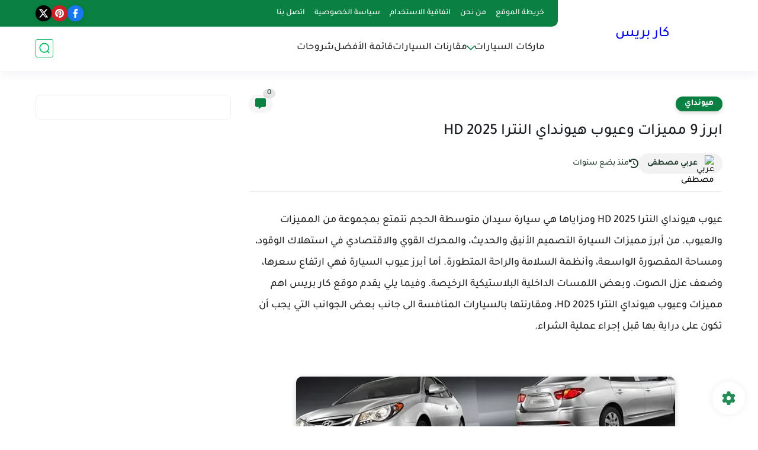

--- FILE ---
content_type: text/html; charset=utf-8
request_url: https://www.google.com/recaptcha/api2/aframe
body_size: 256
content:
<!DOCTYPE HTML><html><head><meta http-equiv="content-type" content="text/html; charset=UTF-8"></head><body><script nonce="agTkBHX5oh1yjNogrrfgGw">/** Anti-fraud and anti-abuse applications only. See google.com/recaptcha */ try{var clients={'sodar':'https://pagead2.googlesyndication.com/pagead/sodar?'};window.addEventListener("message",function(a){try{if(a.source===window.parent){var b=JSON.parse(a.data);var c=clients[b['id']];if(c){var d=document.createElement('img');d.src=c+b['params']+'&rc='+(localStorage.getItem("rc::a")?sessionStorage.getItem("rc::b"):"");window.document.body.appendChild(d);sessionStorage.setItem("rc::e",parseInt(sessionStorage.getItem("rc::e")||0)+1);localStorage.setItem("rc::h",'1768701057166');}}}catch(b){}});window.parent.postMessage("_grecaptcha_ready", "*");}catch(b){}</script></body></html>